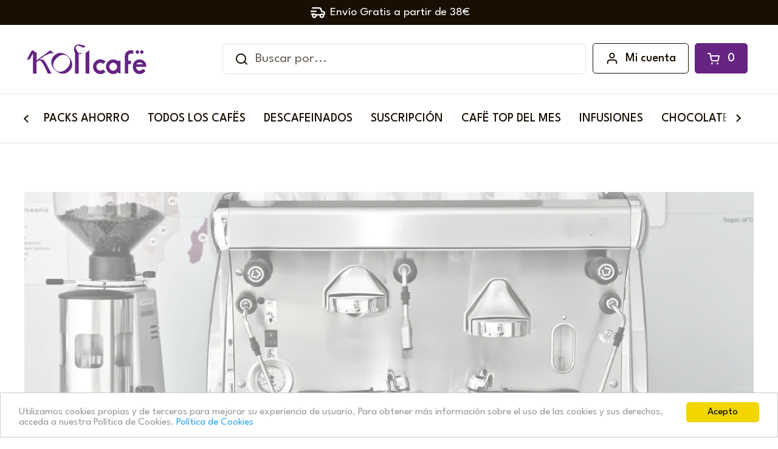

--- FILE ---
content_type: text/css
request_url: https://koficafe.com/cdn/shop/t/7/assets/component-blog-item.css?v=26708265869366275091712820129
body_size: -306
content:
@media screen and (max-width: 767px){.blog-item:not(:last-child){margin-bottom:1.25rem}}.blog-item__image{display:block}.blog-item__meta{color:var(--color-secondary-text-main)}.blog-item__meta span:not(:last-child):after{content:"|";margin:0 .3125rem;opacity:.5}.blog-tags{display:flex;gap:.75rem;flex-wrap:wrap}.blog-item{position:relative;padding-bottom:2rem}.read-more-link-wrap{display:flex;justify-content:end;margin-top:1rem;position:absolute;bottom:0;right:0}.read-more-link-wrap .read-more{display:flex;align-items:center;justify-content:end}.read-more-link-wrap svg{margin-left:.5rem}.blog-item__title-holder{margin-bottom:20px}.blog-item__title-holder a{color:#190f02}.blog-item__title-holder a:hover{color:#662483}.read-more-link-wrap .read-more.button svg{fill:#fff}
/*# sourceMappingURL=/cdn/shop/t/7/assets/component-blog-item.css.map?v=26708265869366275091712820129 */


--- FILE ---
content_type: text/css
request_url: https://koficafe.com/cdn/shop/t/7/assets/component-shipping-notice.css?v=65291403106673127521712820129
body_size: -333
content:
shipping-notice{position:relative}shipping-notice.cart-notice{padding-bottom:1.25rem!important}.shipping-notice__text-wrapper{justify-content:center;text-align:center;display:flex;align-items:center}.shipping-notice-bar__wrapper{margin:0 auto;width:90%}.shipping-notice-bar__line{border-radius:20px;background-color:#e7e7e7}.shipping-notice-bar__fill{height:8px;background:#a3ffaa;border-radius:10px}shipping-notice .alert.alert--wide{flex-direction:column;padding-bottom:.875rem}.shipping-notice__info-text{display:none;background:#fff;padding:.5rem;font-size:13px;border-radius:8px;position:absolute;top:50px;left:50%;transform:translate(-50%);width:70%;z-index:10;box-shadow:0 0 9px 1px #8f8f8f80;color:var(--color-text-main)}.shipping-notice__info-text--active{display:block}.shipping-notice__info-button{padding:0 4px;margin-left:10px;border:1px solid;border-radius:50%;height:18px;width:18px;font-size:12px;cursor:pointer;margin-bottom:2px}.alert.alert--wide .shipping-notice__info-button{font-size:14px;margin-bottom:1px}.alert.alert--wide .shipping-notice__info-text{width:80%}.shipping-notice__disount-message-text.alert{text-align:center;margin-top:20px;display:none}.shipping-notice__disount-message-text{text-align:center;margin-top:20px}
/*# sourceMappingURL=/cdn/shop/t/7/assets/component-shipping-notice.css.map?v=65291403106673127521712820129 */


--- FILE ---
content_type: text/css
request_url: https://koficafe.com/cdn/shop/t/7/assets/section-main-product.css?v=91766456508265184221712820129
body_size: 2613
content:
#zoom,.product-gallery__thumbnails-holder{overflow:-moz-scrollbars-none;-ms-overflow-style:none;scrollbar-width:none}#zoom::-webkit-scrollbar,.product-gallery__thumbnails-holder::-webkit-scrollbar{width:0!important;height:0!important}.product-gallery-item model-viewer,.product-gallery-item__media>*{position:absolute;top:0;width:100%;height:100%}html[dir=rtl] .product-gallery-item model-viewer,.product-gallery-item html[dir=rtl] model-viewer,html[dir=rtl] .product-gallery-item__media>*{right:0}html[dir=ltr] .product-gallery-item model-viewer,.product-gallery-item html[dir=ltr] model-viewer,html[dir=ltr] .product-gallery-item__media>*{left:0}@media screen and (min-width: 768px){.main-product .product-gallery,.main-product .product-text{position:sticky;top:1.25rem}}.button--product,.shopify-payment-button__button{height:var(--button-product);padding:0 1.875rem}@media screen and (max-width: 1023px){.button--product,.shopify-payment-button__button{font-size:calc(18px / 16 * var(--base-body-size) + 0px)}}@media screen and (min-width: 1024px){.button--product,.shopify-payment-button__button{font-size:calc(20px / 16 * var(--base-body-size) + 0px)}}.shopify-payment-button__button--branded{padding-inline-start:0px!important;padding-inline-end:0!important;border-radius:var(--border-radius-buttons)!important;border:none!important;overflow:hidden}.shopify-payment-button__button--branded div[role=button]{padding-inline-start:1.5rem!important;padding-inline-end:1.5rem!important}.shopify-payment-button__button--hidden,.unavailable-variant .shopify-payment-button{display:none}.product-gallery-item{position:relative;overflow:hidden;width:100%}.product-gallery-item img{border-radius:var(--border-radius-cards)}.product-gallery-item__media{height:0;width:100%;position:relative}.product-gallery-item model-viewer{border-radius:var(--border-radius-cards)}.product-gallery-item .shopify-model-viewer-ui{width:100%;height:100%}.product-gallery-item .shopify-model-viewer-ui__controls-overlay{opacity:0}button[data-shopify-xr-hidden]{display:none}.shopify-model-viewer-ui .shopify-model-viewer-ui__button--poster{border-radius:var(--border-radius-buttons)!important;border:none!important}@media screen and (max-width: 1023px){.product-gallery--scroll css-slider:after{content:"css-slide";position:absolute;visibility:hidden}}.product-gallery__thumbnails{padding-top:.5625rem;z-index:9}.product-gallery__thumbnails-holder{display:flex;flex-direction:row;margin:0;padding:0;overflow:auto;scroll-behavior:smooth}.product-gallery__thumbnails .thumbnail{width:5.25rem!important;opacity:.66;flex-shrink:0;transition:all .1s linear;position:relative;scroll-snap-align:start;cursor:pointer;overflow:hidden;border:2px solid transparent}.no-touchevents .product-gallery__thumbnails .thumbnail:hover{opacity:1;border-color:var(--color-secondary-background-main)}.product-gallery__thumbnails .thumbnail.active{opacity:1;border-color:var(--color-borders-main)!important}.product-gallery__thumbnails .thumbnail:not(:last-child){margin-inline-end:.5625rem}.product-gallery__thumbnails .thumbnail__badge{position:absolute;top:.125rem;width:1.25rem;height:1.25rem;opacity:1;transition:opacity 50ms linear;z-index:9}html[dir=rtl] .product-gallery__thumbnails .thumbnail__badge{left:.125rem}html[dir=ltr] .product-gallery__thumbnails .thumbnail__badge{right:.125rem}.product-gallery__thumbnails .thumbnail__badge svg{width:100%;height:100%}.product-gallery__thumbnails .thumbnail__badge svg .bg{fill:var(--color-background-main)}.product-gallery__thumbnails .thumbnail__badge svg .path{fill:var(--color-text-main)}.product-gallery__thumbnails .thumbnail__badge svg .stroke{stroke:var(--color-text-main)}.product-gallery__view-in-space{margin:1.5rem auto 0}.product-text .product-price--original{font-weight:var(--font-weight-body-bold)}.product-text .product-price--compare{margin-inline-start:1.25rem}.product-text .product-price--unit{display:block}.product-text>*{display:block}.product-text>*:not(:last-child){margin-bottom:1.25rem}.product-text>.toggle{margin-bottom:1.25rem!important}.product-text>.toggle:not(.toggle--table)+.toggle:not(.toggle--table){margin-top:-1.25rem!important}.product-text nutritional-info{display:block}.product-text nutritional-info:not(:last-child){margin-bottom:1.25rem}.product-text .empty-space{height:0;margin-bottom:1.25rem}.product-text .star-rating{height:1.75rem}.product-text pickup-availability-compact .alert{margin-bottom:0}.product-text button:not(.button){color:inherit}.product-variant:not(:first-child){margin-top:1.25rem}.product-variant__name{font-weight:var(--font-weight-body-bold);display:block}.product-variants--select .product-variant__name{margin-bottom:.625rem}.product-variant__quantity:not(:empty){margin-top:.875rem;display:block}.product-variants--radio .product-variant__item{position:relative;display:inline-block;margin:0;margin-top:.9375rem;margin-inline-end:.9375rem}.product-variants--radio .product-variant__item label{text-align:center;display:inline-block;border-style:solid;border-width:1px;border-radius:var(--border-radius-buttons);border-color:var(--color-borders-forms-primary);color:var(--color-text-main);padding:var(--input-padding) 1.25rem;transition:all .1s linear}.product-variants--radio .product-variant__item input{position:absolute;top:0;width:100%;height:100%;border:none;background:transparent;opacity:0;cursor:pointer}html[dir=rtl] .product-variants--radio .product-variant__item input{right:0}html[dir=ltr] .product-variants--radio .product-variant__item input{left:0}.product-variants--radio .product-variant__item input:before{display:none}.product-variants--radio .product-variant__item input.disabled+label{opacity:.22;text-decoration:line-through}.product-variants--radio .product-variant__item input:checked+label{font-weight:var(--font-weight-body-bold);border-color:var(--color-text-main)!important;box-shadow:0 0 0 1px var(--color-text-main)}.no-touchevents .product-variants--radio .product-variant__item input:hover+label{border-color:var(--color-borders-forms-secondary)}.product-variants--radio .product-variant__item input:focus-visible+label{box-shadow:0 0 0 3px var(--color-secondary-background-main)}.product-actions .product-price{display:flex;align-items:center;flex-wrap:wrap}.product-actions .product-price--original+.product-price--unit{margin-inline-start:1.25rem}.product-actions .product-price--compare{text-decoration:none;opacity:1;display:inline-flex;flex-direction:column;line-height:1.25;margin-inline-end:auto}.product-actions .product-price--compare>span:first-child{text-decoration:line-through}.product-actions .product-price--compare>span:last-child{opacity:.36;font-size:90%}.product-form{border-top:0px;display:block;margin-top:.5rem;margin-bottom:1.25rem;width:100%;overflow:visible}.product-form .flex-buttons{width:calc(100% + 1rem);margin-inline-start:-.5rem}.product-form .flex-buttons>*{margin:1rem .5rem 0}.product-quantity{display:flex;justify-content:space-between;min-width:calc(var(--button-product) * 3);border-radius:var(--border-radius-buttons);border-color:var(--color-text-main);border-width:1px;border-style:solid}.product-quantity__minus,.product-quantity__plus{width:var(--button-product);height:var(--button-product);border-width:0;border-radius:var(--border-radius-buttons);border-style:solid;border-color:var(--color-text-main);display:inline-flex;align-items:center;justify-content:center}.product-quantity__minus svg,.product-quantity__plus svg{width:1.1875rem;height:1.1875rem}.product-quantity__minus svg *,.product-quantity__plus svg *{fill:var(--color-text-main)}.no-touchevents .product-quantity__minus:hover,.product-quantity__minus:focus-visible,.no-touchevents .product-quantity__plus:hover,.product-quantity__plus:focus-visible{box-shadow:none}.product-quantity__selector{width:var(--button-product);height:var(--button-product);border:none;background-color:transparent;padding:0;text-align:center}.product-quantity__selector:focus-visible{outline:.2rem solid var(--color-borders-forms-secondary);outline-offset:.3rem;box-shadow:0 0 0 .3rem var(--color-background-main),0 0 .5rem .4rem var(--color-borders-forms-primary)}.add-to-cart{flex-grow:10}.add-to-cart.disabled{pointer-events:none;opacity:.36}.add-to-cart.disabled+.shopify-payment-button{pointer-events:none;opacity:.36}.product__sku-barcode span{display:block}.shopify-payment-button__button{border-style:solid;border-radius:var(--border-radius-buttons);border-width:var(--border-width-buttons);color:var(--color-text-main);font-weight:var(--font-weight-buttons);transition:all .1s linear;background-color:transparent}.shopify-payment-button__button:hover:not([disabled]){background-color:var(--color-accent-main);border-color:var(--color-accent-main);color:var(--color-foreground-accent-main)}.shopify-payment-button__more-options{font-size:12px;margin-top:.5rem}.pickup-availability-widget{display:block;border:1px solid var(--color-borders-main);overflow:hidden}.pickup-availability-widget__header{background:var(--color-secondary-background-main);padding:var(--gutter-small);display:flex;align-items:center}.pickup-availability-widget__header .alert:before{top:.1875rem}.pickup-availability-widget__header svg{margin-inline-end:.9375rem}.pickup-availability-widget__header svg path{fill:var(--color-text-main);stroke:none}.pickup-availability-widget__locations{border-top:1px solid var(--color-borders-main)}.pickup-availability-widget__location{display:flex;flex-direction:row;flex-wrap:wrap;align-content:center;justify-content:space-between;padding:var(--gutter-small)}.pickup-availability-widget__location:not(:first-child){border-top:1px solid var(--color-borders-main)}.pickup-availability-widget__location-icon{margin-inline-end:.75rem;position:relative;top:.3125rem}.pickup-availability-widget__location-icon svg{width:1.5rem;height:1.5rem}.pickup-availability-widget__location-icon *{stroke:var(--color-text-main)}.pickup-availability-widget__location-address{flex:1}.pickup-availability-widget__location-address svg *{fill:var(--color-text-main)}.pickup-availability-widget__location-view{display:block}.pickup-availability-widget__location-view[aria-selected=true] .text-animation--underline-thin{background-size:100% 1px}.pickup-availability-widget__location-view[aria-selected=true] rect{display:none}.pickup-availability-widget__location-details{display:block;width:100%;flex-shrink:0;border-top:1px solid var(--color-third-background-main);padding-top:.875rem;padding-inline-start:2.25rem;margin-top:1.125rem;display:none}.pickup-availability-widget__location-details.opened{display:block}.pickup-availability-widget__more{width:100%;text-align:start;padding:var(--gutter-small);border-top:1px solid var(--color-borders-main)}.pickup-availability-widget__more span{border-bottom:1px solid;transition:all .1s linear}.no-touchevents .pickup-availability-widget__more:hover{color:var(--color-accent-main)}.store-availability-list__item{margin-bottom:1.875rem;padding-bottom:1.875rem;border-bottom:1px solid var(--color-secondary-background-main)}.store-availability-list__stock:before{top:.1875rem}.store-availability-list__pickup-time{margin-top:.25rem;display:block}.store-availability-list__address,.store-availability-list__phone{margin-inline-start:1.375rem;margin-top:.75rem}.store-availability-list__address a,.store-availability-list__phone a{border-bottom:1px solid}.product-related-title{margin-bottom:1.5625rem;display:block}.product-related-item{display:flex;align-items:center}.product-related-item:not(:last-child){padding-bottom:1.125rem;margin-bottom:1.125rem;border-bottom:1px solid var(--color-borders-main)}.cart-block__item--spacing .product-related-item{padding:var(--gutter-regular);margin-bottom:0}.product-related-item__title{line-height:1.1;display:block}.product-related-item__image{flex-shrink:0;width:90px;align-self:flex-start;margin-inline-end:1.125rem;border-color:var(--color-borders-main);overflow:hidden}.product-related-item__image img{transition:all .2s linear;transform:scale(1)}.no-touchevents .product-related-item__image:hover img{transform:scale(1.05)}.product-related-item__text{flex-grow:1}.product-related-item__price{color:#1d1d1d;display:block}.product-related-item__price .product-price--original{font-weight:var(--font-weight-body)}.product-related-item__price .product-price--compare{margin-inline-start:.625rem}.product-related-item__price .product-price--unit{display:block;margin-top:-.3125rem;font-size:90%}.product-related-item__button{flex-shrink:0;margin-inline-start:.75rem}.product-gallery-item__zoom{position:absolute;top:.9375rem;width:2.125rem;height:2.125rem;padding:.3125rem;z-index:99;cursor:pointer;opacity:0;transition:all .1s linear .1s;transform:translateZ(0)}html[dir=rtl] .product-gallery-item__zoom{left:.9375rem}html[dir=ltr] .product-gallery-item__zoom{right:.9375rem}.lazyloaded~.product-gallery-item__zoom{opacity:1}.product-gallery-item__zoom svg path,.product-gallery-item__zoom svg rect{fill:var(--color-text-main)}.product-gallery-item__zoom svg circle{stroke:var(--color-text-main)}.no-touchevents .product-gallery-item__zoom:hover svg{transform:scale(1.05)}#zoom{position:fixed;top:0;width:100vw;height:100vh;overflow:scroll;visibility:hidden;opacity:0;z-index:-1;-webkit-overflow-scrolling:touch;background:var(--color-background-main);transition:all .2s linear}html[dir=rtl] #zoom{right:0}html[dir=ltr] #zoom{left:0}#zoom.opened{visibility:visible;opacity:1;z-index:99999}#zoom img{opacity:0;max-width:none;position:absolute;top:0;z-index:7;transition:opacity .1s linear}html[dir=rtl] #zoom img{right:0}html[dir=ltr] #zoom img{left:0}.touchevents #zoom img{top:0!important;left:0!important}#zoom.loaded img{opacity:1}#zoom.loaded:after{opacity:0}#zoom.loaded .zoom__loader{display:none}.zoom__overlay{position:absolute;top:0;width:100%;height:100%;background:var(--color-background-main);z-index:6}html[dir=rtl] .zoom__overlay{right:0}html[dir=ltr] .zoom__overlay{left:0}.zoom__exit{z-index:9;position:fixed;width:3rem;height:3rem;border-radius:var(--border-radius-buttons);background:var(--color-background-main);top:1.5625rem;display:flex;align-items:center;justify-content:center;cursor:pointer}html[dir=rtl] .zoom__exit{left:1.5625rem}html[dir=ltr] .zoom__exit{right:1.5625rem}.zoom__exit svg path,.zoom__exit svg rect{fill:var(--color-text-main)}.zoom__exit svg circle{stroke:var(--color-text-main)}.no-touchevents .zoom__exit:hover svg{transform:scale(1.05)}.zoom__loader{position:absolute;margin:0;width:20px;height:20px;transform:translate3d(-50%,-50%,0);top:50%;left:50%;display:block;z-index:9}.zoom__loader-element{animation:rotate 2s linear infinite;height:100%;transform-origin:center center;width:100%;position:absolute;top:0;margin:auto}html[dir=rtl] .zoom__loader-element{right:0}html[dir=ltr] .zoom__loader-element{left:0}.zoom__loader-element circle{stroke-dasharray:150,200;stroke-dashoffset:-10;animation:dash 1.5s ease-in-out infinite;stroke-linecap:round;stroke:var(--color-text-main)}.product-icons-list-container{display:flex;flex-wrap:wrap;gap:.625rem 0}.star-rating{font-size:0;width:100%;height:1rem;display:grid;grid-template-columns:max-content auto;align-items:center;gap:.625rem}.star-rating__stars{background-repeat:repeat-x;font-size:0;display:inline-block;text-align:left}html[dir=rtl] .star-rating__stars{transform:scaleX(-1)}.star-rating__stars-active{display:inline-block;font-size:0;height:.875rem;background-repeat:repeat-x}@media screen and (max-width: 767px){.product-quick-view__header{position:fixed;background:var(--color-background-main);border-bottom:1px solid var(--color-borders-main);top:0;right:0;width:100%;height:3.75rem;z-index:99}.product-quick-view__product{padding-top:3.75rem}}.product-quick-view__close{position:absolute;top:calc(var(--gutter-large) * .75)}html[dir=rtl] .product-quick-view__close{left:calc(var(--gutter-large) * .75)}html[dir=ltr] .product-quick-view__close{right:calc(var(--gutter-large) * .75)}.product-quick-view__close svg path{stroke:var(--color-text-main)}.product-quick-view__title{position:absolute;top:calc(var(--gutter-large) * .75);left:calc(var(--gutter-large) * .75)}.product__purchase--info--container{border-radius:2px;border:1px solid #eee;background-color:#fff}.product__flavour--option{transition:padding .5s ease,opacity .5s ease,max-height .5s ease;display:flex;justify-content:center;align-items:center;border-bottom:1px solid #eee;padding:8px;width:100%;max-height:500px;overflow:hidden;opacity:1}.product__flavour--option span{font-size:16px;flex-grow:2;text-align:left;line-height:18px}.product__flavour--option .product__flavour--option--group{display:flex;justify-content:center;align-items:center}.product__flavour--option .product__flavour--option--group .product__flavour--option--control{font-size:18px;width:23px;height:23px;color:#000;text-align:center;padding:0 0 0 1px;cursor:pointer;-webkit-user-select:none;user-select:none;line-height:18px;font-weight:700}.product__flavour--option .product__flavour--option--group input{width:40px;padding:0;text-align:center;height:25px;font-size:18px;border:0;-webkit-user-select:none;user-select:none;outline:none}.product__flavour--option--group .product__flavour--option--control[data-type=plus]{pointer-events:auto}.pack-ahoro-form .add-to-cart.button[disabled]{opacity:.5;cursor:not-allowed}.pack-ahoro-form .product__purchase--calculated--container [data-js-product-price-extended]{display:flex;justify-content:flex-end}.product-form .flavour-picker{margin-top:12px}.product-form .flavour-picker label{font-weight:500;font-size:20px}
/*# sourceMappingURL=/cdn/shop/t/7/assets/section-main-product.css.map?v=91766456508265184221712820129 */


--- FILE ---
content_type: text/javascript
request_url: https://koficafe.com/cdn/shop/t/7/assets/component-quantity-selector.js?v=22026640582747424741712820129
body_size: -231
content:
if(typeof ProductQuantity!="function"){class ProductQuantity2 extends HTMLElement{constructor(){super();const qty=this.querySelector(".qty-selector"),qtyMinus=this.querySelector(".qty-minus"),qtyPlus=this.querySelector(".qty-plus"),qtyMin=qty.getAttribute("min")?parseInt(qty.getAttribute("min")):1,qtyMax=qty.getAttribute("max")?parseInt(qty.getAttribute("max")):999;parseInt(qty.value)-1<qtyMin&&qtyMinus.classList.add("disabled"),parseInt(qty.value)+1>qtyMax&&qtyPlus.classList.add("disabled"),qtyMinus.addEventListener("click",e=>{const productSelector=e.target.closest("[data-js-product-quantity]");if(e.preventDefault(),!qtyMinus.classList.contains("disabled")){const currentQty=parseInt(qty.value);currentQty-1>=qtyMin&&(qty.value=currentQty-1,qtyPlus.classList.remove("disabled")),currentQty-1<=qtyMin&&qtyMinus.classList.add("disabled"),productSelector&&document.querySelectorAll("[data-js-product-quantity]").forEach(productQuantitySelector=>{productQuantitySelector!==productSelector&&(productQuantitySelector.querySelector('[name="quantity"]').value=qty.value)})}}),qtyPlus.addEventListener("click",e=>{const productSelector=e.target.closest("[data-js-product-quantity]");if(e.preventDefault(),!qtyPlus.classList.contains("disabled")){const currentQty=parseInt(qty.value);currentQty+1<=qtyMax&&(qty.value=currentQty+1,qtyMinus.classList.remove("disabled")),currentQty+1>=qtyMax&&qtyPlus.classList.add("disabled"),productSelector&&document.querySelectorAll("[data-js-product-quantity]").forEach(productQuantitySelector=>{productQuantitySelector!==productSelector&&(productQuantitySelector.querySelector('[name="quantity"]').value=qty.value)})}})}}typeof customElements.get("product-quantity")>"u"&&customElements.define("product-quantity",ProductQuantity2)}
//# sourceMappingURL=/cdn/shop/t/7/assets/component-quantity-selector.js.map?v=22026640582747424741712820129


--- FILE ---
content_type: application/x-javascript
request_url: https://app.sealsubscriptions.com/shopify/public/status/shop/2127ed-3.myshopify.com.js?1769464321
body_size: -293
content:
var sealsubscriptions_settings_updated='1768995700c';

--- FILE ---
content_type: text/javascript
request_url: https://koficafe.com/cdn/shop/t/7/assets/component-shipping-notice.js?v=112260890878283931001712820129
body_size: 294
content:
if(typeof ShippingNotice!="function"){class ShippingNotice2 extends HTMLElement{constructor(){super(),this.init()}init(){const freeShippingThreshold=Number(this.getAttribute("data-free-shipping")),cartTotal=Number(this.getAttribute("data-cart-total-amount")),freeShippingRemaining=cartTotal-Math.round(freeShippingThreshold*(Shopify.currency.rate?Number(Shopify.currency.rate):1));let shippingMessage="",shippingSuccess=!1;freeShippingRemaining<0?shippingMessage=window.KROWN.settings.locales.shipping_notice_remaining_to_free.replace("{{ remaining_amount }}",this._formatMoney(Math.abs(freeShippingRemaining),KROWN.settings.shop_money_format)):(shippingMessage=window.KROWN.settings.locales.shipping_notice_eligible_for_free,shippingSuccess=!0);const _this=this;function insertDiscountMessage(){const discountMessageElem=_this.querySelector(".shipping-notice__disount-message-text"),cartTotatMoney=cartTotal/100;discountMessageElem&&(cartTotatMoney>=120&&(discountMessageElem.style.display="block"),cartTotatMoney>=250?discountMessageElem.innerHTML=window.theme.translations.discountTranslations.fourthLevel:cartTotatMoney>=220?discountMessageElem.innerHTML=window.theme.translations.discountTranslations.thirdLevel.replace("{value}",(250-cartTotatMoney).toFixed(2)):cartTotatMoney>=150?discountMessageElem.innerHTML=window.theme.translations.discountTranslations.secondLevel:cartTotatMoney>=120&&(discountMessageElem.innerHTML=window.theme.translations.discountTranslations.firstLevel.replace("{value}",(150-cartTotatMoney).toFixed(2))))}insertDiscountMessage();function calculationPercentage(total){const progressBar=_this.querySelector(".shipping-notice-bar__fill"),percentage=Math.round(total*100/freeShippingThreshold);percentage>=100?progressBar.style.width="100%":progressBar.style.width=`${percentage}%`}calculationPercentage(cartTotal);function handleInfoClick(){_this.querySelector(".shipping-notice__info-text").classList.toggle("shipping-notice__info-text--active")}this.querySelector(".shipping-notice__info-button")?.addEventListener("click",handleInfoClick),this.hasAttribute("data-show-alert")&&(shippingSuccess?(this.querySelector(".alert.alert--wide")?.classList.add("alert--success"),this.querySelector(".alert.alert--wide")?.classList.remove("alert--note")):(this.querySelector(".alert.alert--wide")?.classList.add("alert--note"),this.querySelector(".alert.alert--wide")?.classList.remove("alert--success"))),this.querySelector(".shipping-notice__text").innerHTML=shippingMessage}_formatMoney(cents,format){typeof cents=="string"&&(cents=cents.replace(".",""));let value="";const placeholderRegex=/\{\{\s*(\w+)\s*\}\}/,formatString=format||moneyFormat;function formatWithDelimiters(number,precision,thousands,decimal){if(thousands=thousands||",",decimal=decimal||".",isNaN(number)||number===null)return 0;number=(number/100).toFixed(precision);const parts=number.split("."),dollarsAmount=parts[0].replace(/(\d)(?=(\d\d\d)+(?!\d))/g,"$1"+thousands),centsAmount=parts[1]?decimal+parts[1]:"";return dollarsAmount+centsAmount}switch(formatString.match(placeholderRegex)[1]){case"amount":value=formatWithDelimiters(cents,2);break;case"amount_no_decimals":value=formatWithDelimiters(cents,0);break;case"amount_with_comma_separator":value=formatWithDelimiters(cents,2,".",",");break;case"amount_no_decimals_with_comma_separator":value=formatWithDelimiters(cents,0,".",",");break;case"amount_no_decimals_with_space_separator":value=formatWithDelimiters(cents,0," ");break;case"amount_with_apostrophe_separator":value=formatWithDelimiters(cents,2,"'");break}return formatString.replace(placeholderRegex,value)}}typeof customElements.get("shipping-notice")>"u"&&customElements.define("shipping-notice",ShippingNotice2)}
//# sourceMappingURL=/cdn/shop/t/7/assets/component-shipping-notice.js.map?v=112260890878283931001712820129
